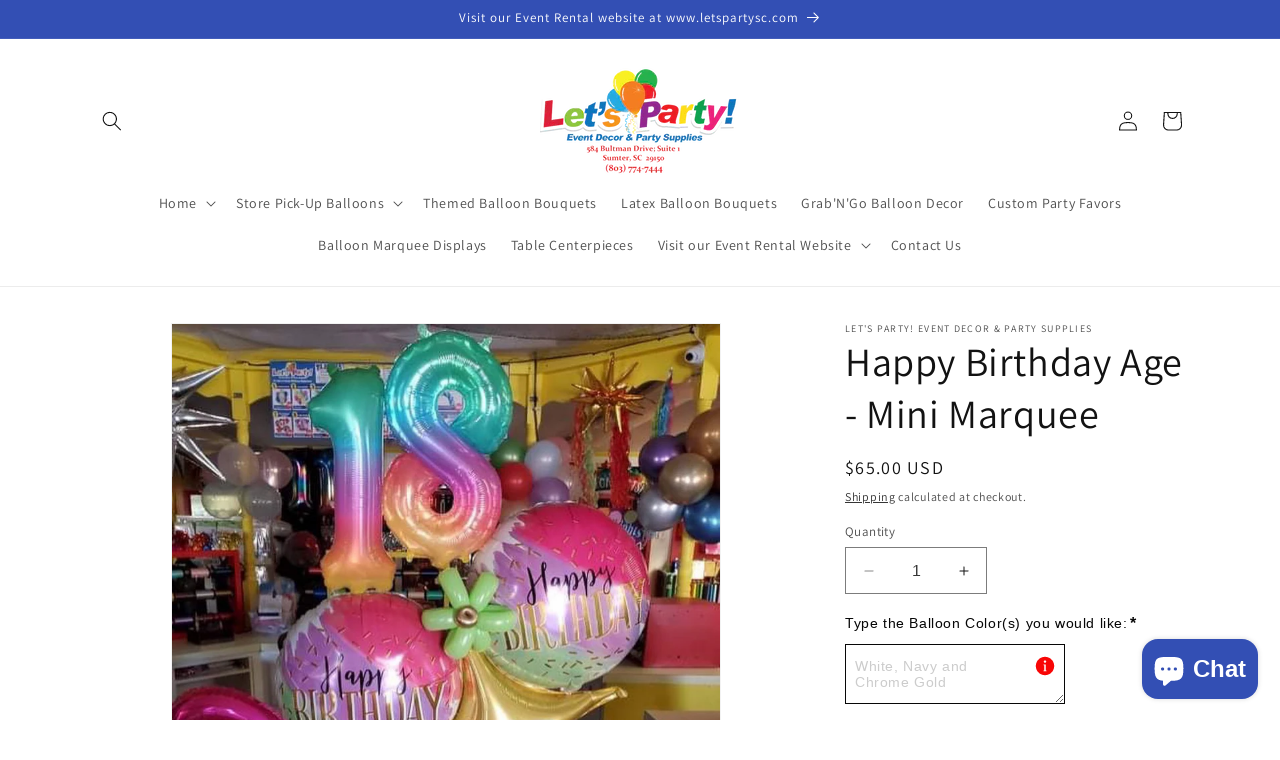

--- FILE ---
content_type: text/html; charset=UTF-8
request_url: https://app.inspon.com/dev-app/backend/api/api.php
body_size: 24
content:
{"product":{"title":"Happy Birthday Age - Mini Marquee","featuredImage":{"id":"gid:\/\/shopify\/ProductImage\/31796415791193"},"options":[{"name":"Title","values":["Default Title"]}],"variants":[{"id":31744043450457,"option1":"Default Title","title":"Default Title","price":"65.00"}]},"collection":[{"title":"Table Centerpieces"},{"title":"Balloon Marquee Displays"},{"title":"Grab 'N' Go Balloon Decor"}]}

--- FILE ---
content_type: text/html; charset=UTF-8
request_url: https://app.inspon.com/dev-app/backend/api/api.php
body_size: 2616
content:
{"data":[{"fieldSize":"multiline","fieldname":"Balloon Colors","fontColor":"#070707","textColor":"#2004f7","appVariant":[],"allVariants":true,"borderColor":"#070707","inpFieldType":"both","textFontSize":"14","tooltipColor":"#f80606","inputFontSize":"14","customLanguage":[],"textFieldWidth":"auto","backgroundColor":"#fff","textFieldMinMax":false,"allVariantValues":[],"borderRadiusSize":"0","customPriceAddon":"","placeholderColor":"#cccccc","productCondition":{"products":["\"Grab N Go\" Balloon Garlands","\"Theme\" Single Digit - Birthday Balloon Display","\"Your Choice\" Balloon Theme with 16\" Number - Balloon Marquee","10 - Printed Latex Bouquet - Choose Your Balloon Print(s)","10 Latex Balloon Bouquet - Choose Your Balloon Color(s)","3 Latex Balloon Bouquet - Choose Your Balloon Color(s)","4 Latex Balloon Bouquet - Choose Your Balloon Color(s)","5 Latex Balloon Bouquet - Choose Your Balloon Color(s)","6 Latex Balloon Bouquet - Choose Your Balloon Color(s)","7 Latex Balloon Bouquet - Choose Your Balloon Color(s)","All-In-One Balloon Display Backdrop","Football Balloon Bouquet - Choose Your Balloon Color(s)","Balloon Number Mosaic (Choose your Size and Colors)","Balloon Table Centerpiece (Choose Your Theme)","Double Number - Birthday Balloon Display","Epic Birthday - Balloon Art Display","Game Day Double Digit - Birthday Balloon Display","Gold & Black 50th Happy Birthday - Mini Marquee","Graduation \/ Congratulations Balloon Display","Graduation Celebration - Low Yard Balloon Art","Happy Birthday Age - Mini Marquee","Happy Mother's Day - Balloon Art Display","Hibiscus Florals Happy Birthday - Mini Marquee","Number Balloon Table Centerpiece","Pretty in Pink Happy Birthday - Mini Marquee","Rainbows Unicorn Happy Birthday - Mini Balloon Marquee","Single Digit - Birthday Balloon Display","Sweet Birthday - Balloon Marquee Display","Sweet Sixteen - Birthday Balloon Display"],"condition":[],"collection":[],"prodTitleEqual":[],"prodTitleContains":[],"collectionTitleEqual":[],"collectionTitleContains":[]},"textFieldHeading":"Type the Balloon Color(s) you would like:","thisProductCheck":true,"thisVariantCheck":false,"allConditionCheck":false,"anyConditionCheck":false,"rightToLeftOption":false,"selectedAddonData":[],"textFieldRequired":true,"prodPriceAddonData":{"id":"","price":"","prodId":"","prodType":"","prodTitle":"","variantTitle":""},"textFieldMaxLength":false,"textFieldMinLength":false,"textMaxLengthChars":"50","textMinLengthChars":"0","allConditionVariant":false,"allVariantValuesNew":[],"anyConditionVariant":false,"fieldResizeDisabled":false,"thisCollectionCheck":false,"defaultTextfieldFont":"1","noneConditionVariant":false,"selectedProductsdata":[{"id":"7349335162969","title":"\"Grab N Go\" Balloon Garlands"},{"id":"7399898251353","title":"\"Theme\" Single Digit - Birthday Balloon Display"},{"id":"4606767628377","title":"\"Your Choice\" Balloon Theme with 16\" Number - Balloon Marquee"},{"id":"7398865076313","title":"10 - Printed Latex Bouquet - Choose Your Balloon Print(s)"},{"id":"7398887915609","title":"10 Latex Balloon Bouquet - Choose Your Balloon Color(s)"},{"id":"7398883098713","title":"3 Latex Balloon Bouquet - Choose Your Balloon Color(s)"},{"id":"7398883328089","title":"4 Latex Balloon Bouquet - Choose Your Balloon Color(s)"},{"id":"7398884180057","title":"5 Latex Balloon Bouquet - Choose Your Balloon Color(s)"},{"id":"7398885195865","title":"6 Latex Balloon Bouquet - Choose Your Balloon Color(s)"},{"id":"7398886539353","title":"7 Latex Balloon Bouquet - Choose Your Balloon Color(s)"},{"id":"7738961887321","title":"All-In-One Balloon Display Backdrop"},{"id":"7396543889497","title":"Football Balloon Bouquet - Choose Your Balloon Color(s)"},{"id":"7494703153241","title":"Balloon Number Mosaic (Choose your Size and Colors)"},{"id":"7399900479577","title":"Balloon Table Centerpiece (Choose Your Theme)"},{"id":"7399892123737","title":"Double Number - Birthday Balloon Display"},{"id":"4589599424601","title":"Epic Birthday - Balloon Art Display"},{"id":"7399891107929","title":"Game Day Double Digit - Birthday Balloon Display"},{"id":"4595279396953","title":"Gold & Black 50th Happy Birthday - Mini Marquee"},{"id":"7399903756377","title":"Graduation \/ Congratulations Balloon Display"},{"id":"4589608960089","title":"Graduation Celebration - Low Yard Balloon Art"},{"id":"4595261767769","title":"Happy Birthday Age - Mini Marquee"},{"id":"4589596803161","title":"Happy Mother's Day - Balloon Art Display"},{"id":"4595285557337","title":"Hibiscus Florals Happy Birthday - Mini Marquee"},{"id":"7399901823065","title":"Number Balloon Table Centerpiece"},{"id":"4595273138265","title":"Pretty in Pink Happy Birthday - Mini Marquee"},{"id":"4595300401241","title":"Rainbows Unicorn Happy Birthday - Mini Balloon Marquee"},{"id":"4595461029977","title":"Single Digit - Birthday Balloon Display"},{"id":"4589603749977","title":"Sweet Birthday - Balloon Marquee Display"},{"id":"7399897497689","title":"Sweet Sixteen - Birthday Balloon Display"}],"showOnAllFieldsCheck":false,"textFieldCustomPrice":false,"textFieldPlaceholder":"White, Navy and Chrome Gold","textFieldTranslation":false,"textFieldtoolTipInfo":"Go to the picture images to see Balloon Color Chart.  Choose your colors and write the names of the balloon colors in this box.","textFieldtoolTipOption":true,"selectedCollectionsData":[],"textFieldRequiredMessage":"List your balloon colors before adding to cart","data_id":"70185"},{"fieldSize":"multiline","fieldname":"Balloon Wording","fontColor":"#070707","textColor":"#2004f7","appVariant":[],"allVariants":false,"borderColor":"#070707","inpFieldType":"both","textFontSize":"14","tooltipColor":"#f80606","inputFontSize":"14","customLanguage":[],"textFieldWidth":"auto","backgroundColor":"#fff","allVariantValues":["Contain\/\/?\/\/Style\/\/?\/\/Custom Text"],"borderRadiusSize":"0","customPriceAddon":"","placeholderColor":"#cccccc","productCondition":{"products":["68\" JUMBO Heart Balloon"],"condition":[],"collection":[],"prodTitleEqual":[],"prodTitleContains":[],"collectionTitleEqual":[],"collectionTitleContains":[]},"textFieldHeading":"Type the wording you would like put on Balloon (up to 3 words)","thisProductCheck":true,"thisVariantCheck":false,"allConditionCheck":false,"anyConditionCheck":false,"rightToLeftOption":false,"selectedAddonData":[],"textFieldRequired":true,"prodPriceAddonData":{"id":"","price":"","prodId":"","prodType":"","prodTitle":"","variantTitle":""},"textFieldMaxLength":false,"textMaxLengthChars":"50","allConditionVariant":true,"allVariantValuesNew":[],"anyConditionVariant":false,"fieldResizeDisabled":false,"thisCollectionCheck":false,"defaultTextfieldFont":"1","noneConditionVariant":false,"selectedProductsdata":[{"id":"7484271493209","title":"68\" JUMBO Heart Balloon"}],"showOnAllFieldsCheck":false,"textFieldCustomPrice":false,"textFieldPlaceholder":"I Love You","textFieldTranslation":false,"textFieldtoolTipInfo":"Go to the picture images to see Balloon Color Chart.  Choose your colors and write the names of the balloon colors in this box.","textFieldtoolTipOption":false,"selectedCollectionsData":[],"textFieldRequiredMessage":"Please enter a text before adding to cart","data_id":"70186"},{"fieldSize":"multiline","fieldname":"Picture Balloon","fontColor":"#070707","textColor":"#2004f7","appVariant":[],"allVariants":true,"borderColor":"#070707","inpFieldType":"both","textFontSize":"14","tooltipColor":"#f80606","inputFontSize":"14","customLanguage":[],"textFieldWidth":"auto","backgroundColor":"#fff","textFieldMinMax":false,"allVariantValues":[],"borderRadiusSize":"0","customPriceAddon":"","placeholderColor":"#cccccc","productCondition":{"products":["22\" Personalized Picture Balloon"],"condition":[],"collection":[],"prodTitleEqual":[],"prodTitleContains":[],"collectionTitleEqual":[],"collectionTitleContains":[]},"textFieldHeading":"Type the wording you would like put on the Balloon (up to 3 words) AND also the font color you would like it to be in.","thisProductCheck":true,"thisVariantCheck":false,"allConditionCheck":false,"anyConditionCheck":false,"rightToLeftOption":false,"selectedAddonData":[],"textFieldRequired":true,"prodPriceAddonData":{"id":"","price":"","prodId":"","prodType":"","prodTitle":"","variantTitle":""},"textFieldMaxLength":false,"textFieldMinLength":false,"textMaxLengthChars":"50","textMinLengthChars":"0","allConditionVariant":false,"allVariantValuesNew":[],"anyConditionVariant":false,"fieldResizeDisabled":false,"thisCollectionCheck":false,"defaultTextfieldFont":"1","noneConditionVariant":false,"selectedProductsdata":[{"id":"4619670421593","title":"22\" Personalized Picture Balloon"}],"showOnAllFieldsCheck":false,"textFieldCustomPrice":false,"textFieldPlaceholder":"Happy Birthday Jada","textFieldTranslation":false,"textFieldtoolTipInfo":"Go to the picture images to see Balloon Color Chart.  Choose your colors and write the names of the balloon colors in this box.","textFieldtoolTipOption":false,"selectedCollectionsData":[],"textFieldRequiredMessage":"Please enter a text before adding to cart","data_id":"70188"},{"fieldType":"combined","fieldname":"Hi Float Option","fontColor":"#e10505","textColor":"#000","appVariant":[],"allVariants":true,"borderColor":"#cccccc","commonReqMsg":"Please select the whether you want to add Hi-Float to your latex balloons or not.  If you are needing your balloons to last until the next day you will need to select yes for us to add hi float.","inpFieldType":"both","textFontSize":"14","tooltipColor":"#000","allFieldsData":[{"data":{"dropHeading":"Choose a Selection:","fieldValues":["Yes, I want my latex balloons to last longer than 8-10 hour.","No, I only need my latex balloons to last for the day."],"propertyName":"Dropdown","dropPreselect":false,"customLanguage":[],"dropChooseText":"Choose Any Option: ","dropPreOptions":[{"label":"Choose Any Option: ","value":"choose"},{"label":"Yes, I want my latex balloons to last longer than 8-10 hour.","value":"Yes, I want my latex balloons to last longer than 8-10 hour."},{"label":"No, I only need my latex balloons to last for the day.","value":"No, I only need my latex balloons to last for the day."}],"dropPreSelValue":"Yes, I want my latex balloons to last longer than 8-10 hour.","conditionalLogic":false,"customPriceAddon":["0.65","0.00"],"rightToLeftOption":false,"prodPriceAddonData":[{"id":"31740116205657","price":"0.65","prodId":"4593409065049","prodType":"default","prodTitle":"Hi-Float for Latex Helium Balloons ONLY - Per Latex","variantTitle":"Default Title"},{"id":"","price":"","prodId":"","prodType":"","prodTitle":"","variantTitle":""}],"maxFieldLengthOption":false,"textFieldCustomPrice":true,"textFieldTranslation":false,"conditionalLogicOption":"select","textFieldtoolTipOption":false,"textFieldRequiredOption":true,"conditionalLogicHasValue":"has","textFieldRequiredMessage":"Please enter\/select the values before add to cart"},"name":"Choose a Selection:","type":"dropdown"}],"inputFontSize":"14","textFieldWidth":"auto","backgroundColor":"#fff","allVariantValues":[],"borderRadiusSize":"0","placeholderColor":"#cccccc","productCondition":{"products":["12\" Latex Balloon"],"condition":[],"collection":[],"prodTitleEqual":[],"prodTitleContains":[],"collectionTitleEqual":[],"collectionTitleContains":[]},"thisProductCheck":true,"thisVariantCheck":false,"allConditionCheck":false,"anyConditionCheck":false,"allConditionVariant":false,"allVariantValuesNew":[],"anyConditionVariant":false,"fieldResizeDisabled":false,"thisCollectionCheck":false,"defaultTextfieldFont":"1","noneConditionVariant":false,"selectedProductsdata":[{"id":"4593338253401","title":"12\" Latex Balloon"}],"showOnAllFieldsCheck":false,"selectedCollectionsData":[],"data_id":"70458"},{"fieldSize":"multiline","fieldname":"3'X6' Custom Backdrop","fontColor":"#070707","textColor":"#2004f7","appVariant":[],"allVariants":true,"borderColor":"#070707","inpFieldType":"both","textFontSize":"14","tooltipColor":"#f80606","inputFontSize":"14","customLanguage":[],"textFieldWidth":"auto","backgroundColor":"#fff","textFieldMinMax":false,"allVariantValues":[],"borderRadiusSize":"0","customPriceAddon":"","placeholderColor":"#cccccc","productCondition":{"products":["All-In-One Balloon Display Backdrop"],"condition":[],"collection":[],"prodTitleEqual":[],"prodTitleContains":[],"collectionTitleEqual":[],"collectionTitleContains":[]},"textFieldHeading":"Type the wording you would like put on the Backdrop (up to 4 words) AND also the font color you would like it to be in.","thisProductCheck":true,"thisVariantCheck":false,"allConditionCheck":false,"anyConditionCheck":false,"rightToLeftOption":false,"selectedAddonData":[],"textFieldRequired":true,"prodPriceAddonData":{"id":"","price":"","prodId":"","prodType":"","prodTitle":"","variantTitle":""},"textFieldMaxLength":false,"textFieldMinLength":false,"textMaxLengthChars":"50","textMinLengthChars":"0","allConditionVariant":false,"allVariantValuesNew":[],"anyConditionVariant":false,"fieldResizeDisabled":false,"thisCollectionCheck":false,"defaultTextfieldFont":"1","noneConditionVariant":false,"selectedProductsdata":[{"id":"7738961887321","title":"All-In-One Balloon Display Backdrop"}],"showOnAllFieldsCheck":false,"textFieldCustomPrice":false,"textFieldPlaceholder":"Happy 18th Birthday Jada","textFieldTranslation":false,"textFieldtoolTipInfo":"Go to the picture images to see Balloon Color Chart.  Choose your colors and write the names of the balloon colors in this box.","textFieldtoolTipOption":false,"selectedCollectionsData":[],"textFieldRequiredMessage":"Please enter a text before adding to cart","data_id":"85186"},{"fieldSize":"singleline","fieldname":"Party Favor - Name","fontColor":"#070707","textColor":"#2004f7","appVariant":[{"options":[{"id":"gid:\/\/shopify\/ProductOption\/9964730843225","name":"Type of File","values":["Template Only - No Design","Design Template - You print & Assemble"],"position":1}],"variants":[{"id":"41781066104921","title":"Design Template - You print & Assemble","selectedOptions":[{"value":"Design Template - You print & Assemble","__typename":"SelectedOption"}]}],"productId":"7772098101337","productTitle":"Bubble Label"},{"options":[{"id":"gid:\/\/shopify\/ProductOption\/9964737691737","name":"Type of File","values":["Template Only - No Design","Design Template - You print & Assemble"],"position":1}],"variants":[{"id":"41781102215257","title":"Design Template - You print & Assemble","selectedOptions":[{"value":"Design Template - You print & Assemble","__typename":"SelectedOption"}]}],"productId":"7772102295641","productTitle":"Chip Bag"},{"options":[{"id":"gid:\/\/shopify\/ProductOption\/9964746309721","name":"Type of File","values":["Template Only - No Design","Design Template - You print & Assemble"],"position":1}],"variants":[{"id":"41781136982105","title":"Design Template - You print & Assemble","selectedOptions":[{"value":"Design Template - You print & Assemble","__typename":"SelectedOption"}]}],"productId":"7772107669593","productTitle":"Chocolate Mini Bar Label"},{"options":[{"id":"gid:\/\/shopify\/ProductOption\/9964740411481","name":"Type of File","values":["Template Only - No Design","Design Template - You print & Assemble"],"position":1}],"variants":[{"id":"41781116010585","title":"Design Template - You print & Assemble","selectedOptions":[{"value":"Design Template - You print & Assemble","__typename":"SelectedOption"}]}],"productId":"7772103966809","productTitle":"Favor Gable Box Label"},{"options":[{"id":"gid:\/\/shopify\/ProductOption\/9964728123481","name":"Type of File","values":["Template Only - No Design","Design Template - You print & Assemble"],"position":1}],"variants":[{"id":"41781054308441","title":"Design Template - You print & Assemble","selectedOptions":[{"value":"Design Template - You print & Assemble","__typename":"SelectedOption"}]}],"productId":"7772096397401","productTitle":"Gelatin Snack Cup Label"},{"options":[{"id":"gid:\/\/shopify\/ProductOption\/9964743688281","name":"Type of File","values":["Template Only - No Design","Design Template - You print & Assemble"],"position":1}],"variants":[{"id":"41781128167513","title":"Design Template - You print & Assemble","selectedOptions":[{"value":"Design Template - You print & Assemble","__typename":"SelectedOption"}]}],"productId":"7772105867353","productTitle":"Gift Bag Label"}],"allVariants":true,"borderColor":"#070707","inpFieldType":"both","textFontSize":"14","tooltipColor":"#f80606","inputFontSize":"14","customLanguage":[],"textFieldWidth":"auto","backgroundColor":"#fff","textFieldMinMax":false,"allVariantValues":[],"borderRadiusSize":"0","customPriceAddon":"","placeholderColor":"#cccccc","productCondition":{"products":[],"condition":[],"collection":[],"prodTitleEqual":[],"prodTitleContains":[],"collectionTitleEqual":[],"collectionTitleContains":[]},"textFieldHeading":"Name you want listed on Party Favor","thisProductCheck":false,"thisVariantCheck":true,"allConditionCheck":false,"anyConditionCheck":false,"rightToLeftOption":false,"selectedAddonData":[],"textFieldRequired":true,"prodPriceAddonData":{"id":"","price":"","prodId":"","prodType":"","prodTitle":"","variantTitle":""},"textFieldMaxLength":false,"textFieldMinLength":false,"textMaxLengthChars":"50","textMinLengthChars":"0","allConditionVariant":false,"allVariantValuesNew":["Equals\/\/?\/\/Type of File\/\/?\/\/Design Template - You print & Assemble\/\/?\/\/7772098101337","Equals\/\/?\/\/Type of File\/\/?\/\/Design Template - You print & Assemble\/\/?\/\/7772102295641","Equals\/\/?\/\/Type of File\/\/?\/\/Design Template - You print & Assemble\/\/?\/\/7772107669593","Equals\/\/?\/\/Type of File\/\/?\/\/Design Template - You print & Assemble\/\/?\/\/7772103966809","Equals\/\/?\/\/Type of File\/\/?\/\/Design Template - You print & Assemble\/\/?\/\/7772096397401","Equals\/\/?\/\/Type of File\/\/?\/\/Design Template - You print & Assemble\/\/?\/\/7772105867353"],"anyConditionVariant":false,"fieldResizeDisabled":false,"thisCollectionCheck":false,"defaultTextfieldFont":"1","noneConditionVariant":false,"selectedProductsdata":[],"showOnAllFieldsCheck":false,"textFieldCustomPrice":false,"textFieldPlaceholder":"Jada","textFieldTranslation":false,"textFieldtoolTipInfo":"Go to the picture images to see Balloon Color Chart.  Choose your colors and write the names of the balloon colors in this box.","textFieldtoolTipOption":false,"selectedCollectionsData":[],"textFieldRequiredMessage":"Please enter a text before adding to cart","data_id":"88420"},{"fieldSize":"singleline","fieldname":"Party Favor - Age","fontColor":"#070707","textColor":"#2004f7","appVariant":[{"options":[{"id":"gid:\/\/shopify\/ProductOption\/9964730843225","name":"Type of File","values":["Template Only - No Design","Design Template - You print & Assemble"],"position":1}],"variants":[{"id":"41781066104921","title":"Design Template - You print & Assemble","selectedOptions":[{"value":"Design Template - You print & Assemble","__typename":"SelectedOption"}]}],"productId":"7772098101337","productTitle":"Bubble Label"},{"options":[{"id":"gid:\/\/shopify\/ProductOption\/9964737691737","name":"Type of File","values":["Template Only - No Design","Design Template - You print & Assemble"],"position":1}],"variants":[{"id":"41781102215257","title":"Design Template - You print & Assemble","selectedOptions":[{"value":"Design Template - You print & Assemble","__typename":"SelectedOption"}]}],"productId":"7772102295641","productTitle":"Chip Bag"},{"options":[{"id":"gid:\/\/shopify\/ProductOption\/9964746309721","name":"Type of File","values":["Template Only - No Design","Design Template - You print & Assemble"],"position":1}],"variants":[{"id":"41781136982105","title":"Design Template - You print & Assemble","selectedOptions":[{"value":"Design Template - You print & Assemble","__typename":"SelectedOption"}]}],"productId":"7772107669593","productTitle":"Chocolate Mini Bar Label"},{"options":[{"id":"gid:\/\/shopify\/ProductOption\/9964740411481","name":"Type of File","values":["Template Only - No Design","Design Template - You print & Assemble"],"position":1}],"variants":[{"id":"41781116010585","title":"Design Template - You print & Assemble","selectedOptions":[{"value":"Design Template - You print & Assemble","__typename":"SelectedOption"}]}],"productId":"7772103966809","productTitle":"Favor Gable Box Label"},{"options":[{"id":"gid:\/\/shopify\/ProductOption\/9964728123481","name":"Type of File","values":["Template Only - No Design","Design Template - You print & Assemble"],"position":1}],"variants":[{"id":"41781054308441","title":"Design Template - You print & Assemble","selectedOptions":[{"value":"Design Template - You print & Assemble","__typename":"SelectedOption"}]}],"productId":"7772096397401","productTitle":"Gelatin Snack Cup Label"},{"options":[{"id":"gid:\/\/shopify\/ProductOption\/9964743688281","name":"Type of File","values":["Template Only - No Design","Design Template - You print & Assemble"],"position":1}],"variants":[{"id":"41781128167513","title":"Design Template - You print & Assemble","selectedOptions":[{"value":"Design Template - You print & Assemble","__typename":"SelectedOption"}]}],"productId":"7772105867353","productTitle":"Gift Bag Label"}],"allVariants":true,"borderColor":"#070707","inpFieldType":"both","textFontSize":"14","tooltipColor":"#f80606","inputFontSize":"14","customLanguage":[],"textFieldWidth":"auto","backgroundColor":"#fff","textFieldMinMax":false,"allVariantValues":[],"borderRadiusSize":"0","customPriceAddon":"","placeholderColor":"#cccccc","productCondition":{"products":[],"condition":[],"collection":[],"prodTitleEqual":[],"prodTitleContains":[],"collectionTitleEqual":[],"collectionTitleContains":[]},"textFieldHeading":"Age you want listed on Party Favor","thisProductCheck":false,"thisVariantCheck":true,"allConditionCheck":false,"anyConditionCheck":false,"rightToLeftOption":false,"selectedAddonData":[],"textFieldRequired":true,"prodPriceAddonData":{"id":"","price":"","prodId":"","prodType":"","prodTitle":"","variantTitle":""},"textFieldMaxLength":false,"textFieldMinLength":false,"textMaxLengthChars":"50","textMinLengthChars":"0","allConditionVariant":false,"allVariantValuesNew":["Equals\/\/?\/\/Type of File\/\/?\/\/Design Template - You print & Assemble\/\/?\/\/7772098101337","Equals\/\/?\/\/Type of File\/\/?\/\/Design Template - You print & Assemble\/\/?\/\/7772102295641","Equals\/\/?\/\/Type of File\/\/?\/\/Design Template - You print & Assemble\/\/?\/\/7772107669593","Equals\/\/?\/\/Type of File\/\/?\/\/Design Template - You print & Assemble\/\/?\/\/7772103966809","Equals\/\/?\/\/Type of File\/\/?\/\/Design Template - You print & Assemble\/\/?\/\/7772096397401","Equals\/\/?\/\/Type of File\/\/?\/\/Design Template - You print & Assemble\/\/?\/\/7772105867353"],"anyConditionVariant":false,"fieldResizeDisabled":false,"thisCollectionCheck":false,"defaultTextfieldFont":"1","noneConditionVariant":false,"selectedProductsdata":[],"showOnAllFieldsCheck":false,"textFieldCustomPrice":false,"textFieldPlaceholder":"1st","textFieldTranslation":false,"textFieldtoolTipInfo":"Go to the picture images to see Balloon Color Chart.  Choose your colors and write the names of the balloon colors in this box.","textFieldtoolTipOption":false,"selectedCollectionsData":[],"textFieldRequiredMessage":"Please enter a text before adding to cart","data_id":"88421"},{"fieldSize":"multiline","fieldname":"Party Favor - Theme \/ Colors","fontColor":"#070707","textColor":"#2004f7","appVariant":[{"options":[{"id":"gid:\/\/shopify\/ProductOption\/9964730843225","name":"Type of File","values":["Template Only - No Design","Design Template - You print & Assemble"],"position":1}],"variants":[{"id":"41781066104921","title":"Design Template - You print & Assemble","selectedOptions":[{"value":"Design Template - You print & Assemble","__typename":"SelectedOption"}]}],"productId":"7772098101337","productTitle":"Bubble Label"},{"options":[{"id":"gid:\/\/shopify\/ProductOption\/9964737691737","name":"Type of File","values":["Template Only - No Design","Design Template - You print & Assemble"],"position":1}],"variants":[{"id":"41781102215257","title":"Design Template - You print & Assemble","selectedOptions":[{"value":"Design Template - You print & Assemble","__typename":"SelectedOption"}]}],"productId":"7772102295641","productTitle":"Chip Bag"},{"options":[{"id":"gid:\/\/shopify\/ProductOption\/9964746309721","name":"Type of File","values":["Template Only - No Design","Design Template - You print & Assemble"],"position":1}],"variants":[{"id":"41781136982105","title":"Design Template - You print & Assemble","selectedOptions":[{"value":"Design Template - You print & Assemble","__typename":"SelectedOption"}]}],"productId":"7772107669593","productTitle":"Chocolate Mini Bar Label"},{"options":[{"id":"gid:\/\/shopify\/ProductOption\/9964740411481","name":"Type of File","values":["Template Only - No Design","Design Template - You print & Assemble"],"position":1}],"variants":[{"id":"41781116010585","title":"Design Template - You print & Assemble","selectedOptions":[{"value":"Design Template - You print & Assemble","__typename":"SelectedOption"}]}],"productId":"7772103966809","productTitle":"Favor Gable Box Label"},{"options":[{"id":"gid:\/\/shopify\/ProductOption\/9964728123481","name":"Type of File","values":["Template Only - No Design","Design Template - You print & Assemble"],"position":1}],"variants":[{"id":"41781054308441","title":"Design Template - You print & Assemble","selectedOptions":[{"value":"Design Template - You print & Assemble","__typename":"SelectedOption"}]}],"productId":"7772096397401","productTitle":"Gelatin Snack Cup Label"},{"options":[{"id":"gid:\/\/shopify\/ProductOption\/9964743688281","name":"Type of File","values":["Template Only - No Design","Design Template - You print & Assemble"],"position":1}],"variants":[{"id":"41781128167513","title":"Design Template - You print & Assemble","selectedOptions":[{"value":"Design Template - You print & Assemble","__typename":"SelectedOption"}]}],"productId":"7772105867353","productTitle":"Gift Bag Label"}],"allVariants":true,"borderColor":"#070707","inpFieldType":"both","textFontSize":"14","tooltipColor":"#f80606","inputFontSize":"14","customLanguage":[],"textFieldWidth":"auto","backgroundColor":"#fff","textFieldMinMax":false,"allVariantValues":[],"borderRadiusSize":"0","customPriceAddon":"","placeholderColor":"#cccccc","productCondition":{"products":[],"condition":[],"collection":[],"prodTitleEqual":[],"prodTitleContains":[],"collectionTitleEqual":[],"collectionTitleContains":[]},"textFieldHeading":"What Theme and\/or Colors for Party Favor","thisProductCheck":false,"thisVariantCheck":true,"allConditionCheck":false,"anyConditionCheck":false,"rightToLeftOption":false,"selectedAddonData":[],"textFieldRequired":true,"prodPriceAddonData":{"id":"","price":"","prodId":"","prodType":"","prodTitle":"","variantTitle":""},"textFieldMaxLength":false,"textFieldMinLength":false,"textMaxLengthChars":"50","textMinLengthChars":"0","allConditionVariant":false,"allVariantValuesNew":["Equals\/\/?\/\/Type of File\/\/?\/\/Design Template - You print & Assemble\/\/?\/\/7772098101337","Equals\/\/?\/\/Type of File\/\/?\/\/Design Template - You print & Assemble\/\/?\/\/7772102295641","Equals\/\/?\/\/Type of File\/\/?\/\/Design Template - You print & Assemble\/\/?\/\/7772107669593","Equals\/\/?\/\/Type of File\/\/?\/\/Design Template - You print & Assemble\/\/?\/\/7772103966809","Equals\/\/?\/\/Type of File\/\/?\/\/Design Template - You print & Assemble\/\/?\/\/7772096397401","Equals\/\/?\/\/Type of File\/\/?\/\/Design Template - You print & Assemble\/\/?\/\/7772105867353"],"anyConditionVariant":false,"fieldResizeDisabled":false,"thisCollectionCheck":false,"defaultTextfieldFont":"1","noneConditionVariant":false,"selectedProductsdata":[],"showOnAllFieldsCheck":false,"textFieldCustomPrice":false,"textFieldPlaceholder":"Theme:  Paw Patrol with Blue, Red, and Yellow colors","textFieldTranslation":false,"textFieldtoolTipInfo":"Go to the picture images to see Balloon Color Chart.  Choose your colors and write the names of the balloon colors in this box.","textFieldtoolTipOption":false,"selectedCollectionsData":[],"textFieldRequiredMessage":"Please enter a text before adding to cart","data_id":"88422"}],"image_record":0,"notesAttr":"{\"notes\":false,\"buynowbutton\":false,\"anounceUpd\":false,\"newInstall\":false}","themeVersion":"1.0 theme"}